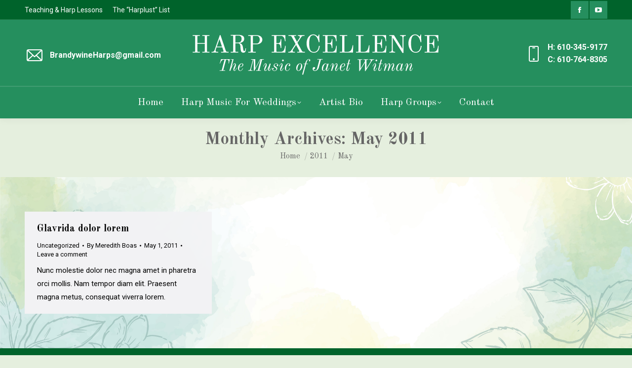

--- FILE ---
content_type: text/html; charset=UTF-8
request_url: https://harpexcellence.com/2011/05/
body_size: 11876
content:
<!DOCTYPE html>
<!--[if !(IE 6) | !(IE 7) | !(IE 8)  ]><!-->
<html lang="en" class="no-js">
<!--<![endif]-->
<head>
	<meta charset="UTF-8" />
				<meta name="viewport" content="width=device-width, initial-scale=1, maximum-scale=1, user-scalable=0"/>
			<meta name="theme-color" content="#258f5e"/>	<link rel="profile" href="https://gmpg.org/xfn/11" />
	<meta name='robots' content='noindex, follow' />

	<!-- This site is optimized with the Yoast SEO plugin v26.7 - https://yoast.com/wordpress/plugins/seo/ -->
	<title>May 2011 - Harp Excellence</title>
	<meta property="og:locale" content="en_US" />
	<meta property="og:type" content="website" />
	<meta property="og:title" content="May 2011 - Harp Excellence" />
	<meta property="og:url" content="https://harpexcellence.com/2011/05/" />
	<meta property="og:site_name" content="Harp Excellence" />
	<meta name="twitter:card" content="summary_large_image" />
	<script type="application/ld+json" class="yoast-schema-graph">{"@context":"https://schema.org","@graph":[{"@type":"CollectionPage","@id":"https://harpexcellence.com/2011/05/","url":"https://harpexcellence.com/2011/05/","name":"May 2011 - Harp Excellence","isPartOf":{"@id":"https://harpexcellence.com/#website"},"breadcrumb":{"@id":"https://harpexcellence.com/2011/05/#breadcrumb"},"inLanguage":"en"},{"@type":"BreadcrumbList","@id":"https://harpexcellence.com/2011/05/#breadcrumb","itemListElement":[{"@type":"ListItem","position":1,"name":"Home","item":"https://harpexcellence.com/"},{"@type":"ListItem","position":2,"name":"Archives for May 2011"}]},{"@type":"WebSite","@id":"https://harpexcellence.com/#website","url":"https://harpexcellence.com/","name":"Harp Excellence","description":"The Music of Janet Witman","potentialAction":[{"@type":"SearchAction","target":{"@type":"EntryPoint","urlTemplate":"https://harpexcellence.com/?s={search_term_string}"},"query-input":{"@type":"PropertyValueSpecification","valueRequired":true,"valueName":"search_term_string"}}],"inLanguage":"en"}]}</script>
	<!-- / Yoast SEO plugin. -->


<link rel='dns-prefetch' href='//maps.googleapis.com' />
<link rel='dns-prefetch' href='//fonts.googleapis.com' />
<link rel="alternate" type="application/rss+xml" title="Harp Excellence &raquo; Feed" href="https://harpexcellence.com/feed/" />
<link rel="alternate" type="application/rss+xml" title="Harp Excellence &raquo; Comments Feed" href="https://harpexcellence.com/comments/feed/" />
<style id='wp-img-auto-sizes-contain-inline-css'>
img:is([sizes=auto i],[sizes^="auto," i]){contain-intrinsic-size:3000px 1500px}
/*# sourceURL=wp-img-auto-sizes-contain-inline-css */
</style>
<link rel='stylesheet' id='mec-select2-style-css' href='https://harpexcellence.com/wp-content/plugins/modern-events-calendar-lite/assets/packages/select2/select2.min.css?ver=6.5.1' media='all' />
<link rel='stylesheet' id='mec-font-icons-css' href='https://harpexcellence.com/wp-content/plugins/modern-events-calendar-lite/assets/css/iconfonts.css?ver=6.9' media='all' />
<link rel='stylesheet' id='mec-frontend-style-css' href='https://harpexcellence.com/wp-content/plugins/modern-events-calendar-lite/assets/css/frontend.min.css?ver=6.5.1' media='all' />
<link rel='stylesheet' id='mec-tooltip-style-css' href='https://harpexcellence.com/wp-content/plugins/modern-events-calendar-lite/assets/packages/tooltip/tooltip.css?ver=6.9' media='all' />
<link rel='stylesheet' id='mec-tooltip-shadow-style-css' href='https://harpexcellence.com/wp-content/plugins/modern-events-calendar-lite/assets/packages/tooltip/tooltipster-sideTip-shadow.min.css?ver=6.9' media='all' />
<link rel='stylesheet' id='featherlight-css' href='https://harpexcellence.com/wp-content/plugins/modern-events-calendar-lite/assets/packages/featherlight/featherlight.css?ver=6.9' media='all' />
<link rel='stylesheet' id='mec-lity-style-css' href='https://harpexcellence.com/wp-content/plugins/modern-events-calendar-lite/assets/packages/lity/lity.min.css?ver=6.9' media='all' />
<link rel='stylesheet' id='mec-general-calendar-style-css' href='https://harpexcellence.com/wp-content/plugins/modern-events-calendar-lite/assets/css/mec-general-calendar.css?ver=6.9' media='all' />
<style id='wp-emoji-styles-inline-css'>

	img.wp-smiley, img.emoji {
		display: inline !important;
		border: none !important;
		box-shadow: none !important;
		height: 1em !important;
		width: 1em !important;
		margin: 0 0.07em !important;
		vertical-align: -0.1em !important;
		background: none !important;
		padding: 0 !important;
	}
/*# sourceURL=wp-emoji-styles-inline-css */
</style>
<style id='classic-theme-styles-inline-css'>
/*! This file is auto-generated */
.wp-block-button__link{color:#fff;background-color:#32373c;border-radius:9999px;box-shadow:none;text-decoration:none;padding:calc(.667em + 2px) calc(1.333em + 2px);font-size:1.125em}.wp-block-file__button{background:#32373c;color:#fff;text-decoration:none}
/*# sourceURL=/wp-includes/css/classic-themes.min.css */
</style>
<link rel='stylesheet' id='contact-form-7-css' href='https://harpexcellence.com/wp-content/plugins/contact-form-7/includes/css/styles.css?ver=6.1.4' media='all' />
<link rel='stylesheet' id='tp_twitter_plugin_css-css' href='https://harpexcellence.com/wp-content/plugins/recent-tweets-widget/tp_twitter_plugin.css?ver=1.0' media='screen' />
<link rel='stylesheet' id='the7-font-css' href='https://harpexcellence.com/wp-content/themes/dt-the7/fonts/icomoon-the7-font/icomoon-the7-font.min.css?ver=14.0.2.1' media='all' />
<link rel='stylesheet' id='the7-awesome-fonts-css' href='https://harpexcellence.com/wp-content/themes/dt-the7/fonts/FontAwesome/css/all.min.css?ver=14.0.2.1' media='all' />
<link rel='stylesheet' id='the7-awesome-fonts-back-css' href='https://harpexcellence.com/wp-content/themes/dt-the7/fonts/FontAwesome/back-compat.min.css?ver=14.0.2.1' media='all' />
<link rel='stylesheet' id='the7-icomoon-font-awesome-14x14-css' href='https://harpexcellence.com/wp-content/uploads/smile_fonts/icomoon-font-awesome-14x14/icomoon-font-awesome-14x14.css?ver=6.9' media='all' />
<link rel='stylesheet' id='js_composer_front-css' href='//harpexcellence.com/wp-content/uploads/js_composer/js_composer_front_custom.css?ver=8.7.2' media='all' />
<link rel='stylesheet' id='dt-web-fonts-css' href='https://fonts.googleapis.com/css?family=Roboto:400,600,700%7COld+Standard+TT:400,500,600,700,bold,normal%7CRoboto+Condensed:400,600,700' media='all' />
<link rel='stylesheet' id='dt-main-css' href='https://harpexcellence.com/wp-content/themes/dt-the7/css/main.min.css?ver=14.0.2.1' media='all' />
<style id='dt-main-inline-css'>
body #load {
  display: block;
  height: 100%;
  overflow: hidden;
  position: fixed;
  width: 100%;
  z-index: 9901;
  opacity: 1;
  visibility: visible;
  transition: all .35s ease-out;
}
.load-wrap {
  width: 100%;
  height: 100%;
  background-position: center center;
  background-repeat: no-repeat;
  text-align: center;
  display: -ms-flexbox;
  display: -ms-flex;
  display: flex;
  -ms-align-items: center;
  -ms-flex-align: center;
  align-items: center;
  -ms-flex-flow: column wrap;
  flex-flow: column wrap;
  -ms-flex-pack: center;
  -ms-justify-content: center;
  justify-content: center;
}
.load-wrap > svg {
  position: absolute;
  top: 50%;
  left: 50%;
  transform: translate(-50%,-50%);
}
#load {
  background: var(--the7-elementor-beautiful-loading-bg,#258f5e);
  --the7-beautiful-spinner-color2: var(--the7-beautiful-spinner-color,#ffffff);
}

/*# sourceURL=dt-main-inline-css */
</style>
<link rel='stylesheet' id='the7-custom-scrollbar-css' href='https://harpexcellence.com/wp-content/themes/dt-the7/lib/custom-scrollbar/custom-scrollbar.min.css?ver=14.0.2.1' media='all' />
<link rel='stylesheet' id='the7-wpbakery-css' href='https://harpexcellence.com/wp-content/themes/dt-the7/css/wpbakery.min.css?ver=14.0.2.1' media='all' />
<link rel='stylesheet' id='the7-core-css' href='https://harpexcellence.com/wp-content/plugins/dt-the7-core/assets/css/post-type.min.css?ver=2.7.12' media='all' />
<link rel='stylesheet' id='the7-css-vars-css' href='https://harpexcellence.com/wp-content/uploads/the7-css/css-vars.css?ver=196854caf22c' media='all' />
<link rel='stylesheet' id='dt-custom-css' href='https://harpexcellence.com/wp-content/uploads/the7-css/custom.css?ver=196854caf22c' media='all' />
<link rel='stylesheet' id='dt-media-css' href='https://harpexcellence.com/wp-content/uploads/the7-css/media.css?ver=196854caf22c' media='all' />
<link rel='stylesheet' id='the7-mega-menu-css' href='https://harpexcellence.com/wp-content/uploads/the7-css/mega-menu.css?ver=196854caf22c' media='all' />
<link rel='stylesheet' id='the7-elements-css' href='https://harpexcellence.com/wp-content/uploads/the7-css/post-type-dynamic.css?ver=196854caf22c' media='all' />
<link rel='stylesheet' id='style-css' href='https://harpexcellence.com/wp-content/themes/dt-the7/style.css?ver=14.0.2.1' media='all' />
<link rel='stylesheet' id='ultimate-vc-addons-style-min-css' href='https://harpexcellence.com/wp-content/plugins/Ultimate_VC_Addons/assets/min-css/ultimate.min.css?ver=3.21.2' media='all' />
<link rel='stylesheet' id='ultimate-vc-addons-icons-css' href='https://harpexcellence.com/wp-content/plugins/Ultimate_VC_Addons/assets/css/icons.css?ver=3.21.2' media='all' />
<link rel='stylesheet' id='ultimate-vc-addons-vidcons-css' href='https://harpexcellence.com/wp-content/plugins/Ultimate_VC_Addons/assets/fonts/vidcons.css?ver=3.21.2' media='all' />
<link rel='stylesheet' id='ultimate-vc-addons-selected-google-fonts-style-css' href='https://fonts.googleapis.com/css?family=Roboto+Condensed:normal,700|Roboto:normal,700&#038;subset=latin-ext,cyrillic-ext,cyrillic,greek-ext,greek,latin,vietnamese' media='all' />
<script src="https://harpexcellence.com/wp-includes/js/jquery/jquery.min.js?ver=3.7.1" id="jquery-core-js"></script>
<script src="https://harpexcellence.com/wp-includes/js/jquery/jquery-migrate.min.js?ver=3.4.1" id="jquery-migrate-js"></script>
<script src="https://harpexcellence.com/wp-includes/js/jquery/ui/core.min.js?ver=1.13.3" id="jquery-ui-core-js"></script>
<script src="https://harpexcellence.com/wp-content/plugins/modern-events-calendar-lite/assets/js/mec-general-calendar.js?ver=6.5.1" id="mec-general-calendar-script-js"></script>
<script id="mec-frontend-script-js-extra">
var mecdata = {"day":"day","days":"days","hour":"hour","hours":"hours","minute":"minute","minutes":"minutes","second":"second","seconds":"seconds","elementor_edit_mode":"no","recapcha_key":"","ajax_url":"https://harpexcellence.com/wp-admin/admin-ajax.php","fes_nonce":"793336dc6f","current_year":"2026","current_month":"01","datepicker_format":"yy-mm-dd"};
//# sourceURL=mec-frontend-script-js-extra
</script>
<script src="https://harpexcellence.com/wp-content/plugins/modern-events-calendar-lite/assets/js/frontend.js?ver=6.5.1" id="mec-frontend-script-js"></script>
<script src="https://harpexcellence.com/wp-content/plugins/modern-events-calendar-lite/assets/js/events.js?ver=6.5.1" id="mec-events-script-js"></script>
<script id="dt-above-fold-js-extra">
var dtLocal = {"themeUrl":"https://harpexcellence.com/wp-content/themes/dt-the7","passText":"To view this protected post, enter the password below:","moreButtonText":{"loading":"Loading...","loadMore":"Load more"},"postID":"15325","ajaxurl":"https://harpexcellence.com/wp-admin/admin-ajax.php","REST":{"baseUrl":"https://harpexcellence.com/wp-json/the7/v1","endpoints":{"sendMail":"/send-mail"}},"contactMessages":{"required":"One or more fields have an error. Please check and try again.","terms":"Please accept the privacy policy.","fillTheCaptchaError":"Please, fill the captcha."},"captchaSiteKey":"","ajaxNonce":"95adbc2b7d","pageData":{"type":"archive","template":"archive","layout":"masonry"},"themeSettings":{"smoothScroll":"off","lazyLoading":false,"desktopHeader":{"height":200},"ToggleCaptionEnabled":"disabled","ToggleCaption":"Navigation","floatingHeader":{"showAfter":240,"showMenu":false,"height":60,"logo":{"showLogo":true,"html":"","url":"https://harpexcellence.com/"}},"topLine":{"floatingTopLine":{"logo":{"showLogo":false,"html":""}}},"mobileHeader":{"firstSwitchPoint":1200,"secondSwitchPoint":778,"firstSwitchPointHeight":60,"secondSwitchPointHeight":60,"mobileToggleCaptionEnabled":"disabled","mobileToggleCaption":"Menu"},"stickyMobileHeaderFirstSwitch":{"logo":{"html":"\u003Cimg class=\" preload-me\" src=\"https://harpexcellence.com/wp-content/uploads/2022/01/HarpLogo100-1.png\" srcset=\"https://harpexcellence.com/wp-content/uploads/2022/01/HarpLogo100-1.png 524w, https://harpexcellence.com/wp-content/uploads/2022/01/HarpLogo100-1.png 524w\" width=\"524\" height=\"101\"   sizes=\"524px\" alt=\"Harp Excellence\" /\u003E"}},"stickyMobileHeaderSecondSwitch":{"logo":{"html":"\u003Cimg class=\" preload-me\" src=\"https://harpexcellence.com/wp-content/uploads/2022/01/HarpLogo100-1.png\" srcset=\"https://harpexcellence.com/wp-content/uploads/2022/01/HarpLogo100-1.png 524w, https://harpexcellence.com/wp-content/uploads/2022/01/HarpLogo100-1.png 524w\" width=\"524\" height=\"101\"   sizes=\"524px\" alt=\"Harp Excellence\" /\u003E"}},"sidebar":{"switchPoint":992},"boxedWidth":"1280px"},"VCMobileScreenWidth":"778"};
var dtShare = {"shareButtonText":{"facebook":"Share on Facebook","twitter":"Share on X","pinterest":"Pin it","linkedin":"Share on Linkedin","whatsapp":"Share on Whatsapp"},"overlayOpacity":"85"};
//# sourceURL=dt-above-fold-js-extra
</script>
<script src="https://harpexcellence.com/wp-content/themes/dt-the7/js/above-the-fold.min.js?ver=14.0.2.1" id="dt-above-fold-js"></script>
<script src="https://harpexcellence.com/wp-content/plugins/Ultimate_VC_Addons/assets/min-js/modernizr-custom.min.js?ver=3.21.2" id="ultimate-vc-addons-modernizr-js"></script>
<script src="https://harpexcellence.com/wp-content/plugins/Ultimate_VC_Addons/assets/min-js/jquery-ui.min.js?ver=3.21.2" id="jquery_ui-js"></script>
<script src="https://maps.googleapis.com/maps/api/js" id="ultimate-vc-addons-googleapis-js"></script>
<script src="https://harpexcellence.com/wp-includes/js/jquery/ui/mouse.min.js?ver=1.13.3" id="jquery-ui-mouse-js"></script>
<script src="https://harpexcellence.com/wp-includes/js/jquery/ui/slider.min.js?ver=1.13.3" id="jquery-ui-slider-js"></script>
<script src="https://harpexcellence.com/wp-content/plugins/Ultimate_VC_Addons/assets/min-js/jquery-ui-labeledslider.min.js?ver=3.21.2" id="ultimate-vc-addons_range_tick-js"></script>
<script src="https://harpexcellence.com/wp-content/plugins/Ultimate_VC_Addons/assets/min-js/ultimate.min.js?ver=3.21.2" id="ultimate-vc-addons-script-js"></script>
<script src="https://harpexcellence.com/wp-content/plugins/Ultimate_VC_Addons/assets/min-js/modal-all.min.js?ver=3.21.2" id="ultimate-vc-addons-modal-all-js"></script>
<script src="https://harpexcellence.com/wp-content/plugins/Ultimate_VC_Addons/assets/min-js/jparallax.min.js?ver=3.21.2" id="ultimate-vc-addons-jquery.shake-js"></script>
<script src="https://harpexcellence.com/wp-content/plugins/Ultimate_VC_Addons/assets/min-js/vhparallax.min.js?ver=3.21.2" id="ultimate-vc-addons-jquery.vhparallax-js"></script>
<script src="https://harpexcellence.com/wp-content/plugins/Ultimate_VC_Addons/assets/min-js/ultimate_bg.min.js?ver=3.21.2" id="ultimate-vc-addons-row-bg-js"></script>
<script src="https://harpexcellence.com/wp-content/plugins/Ultimate_VC_Addons/assets/min-js/mb-YTPlayer.min.js?ver=3.21.2" id="ultimate-vc-addons-jquery.ytplayer-js"></script>
<script></script><link rel="https://api.w.org/" href="https://harpexcellence.com/wp-json/" /><link rel="EditURI" type="application/rsd+xml" title="RSD" href="https://harpexcellence.com/xmlrpc.php?rsd" />
<meta name="generator" content="WordPress 6.9" />
<meta name="generator" content="Powered by WPBakery Page Builder - drag and drop page builder for WordPress."/>
<script type="text/javascript" id="the7-loader-script">
document.addEventListener("DOMContentLoaded", function(event) {
	var load = document.getElementById("load");
	if(!load.classList.contains('loader-removed')){
		var removeLoading = setTimeout(function() {
			load.className += " loader-removed";
		}, 300);
	}
});
</script>
		<noscript><style> .wpb_animate_when_almost_visible { opacity: 1; }</style></noscript><style id='the7-custom-inline-css' type='text/css'>
.classic-header .branding .mini-widgets {
margin: 15px 0 0 0;
}
</style>
<style id='global-styles-inline-css'>
:root{--wp--preset--aspect-ratio--square: 1;--wp--preset--aspect-ratio--4-3: 4/3;--wp--preset--aspect-ratio--3-4: 3/4;--wp--preset--aspect-ratio--3-2: 3/2;--wp--preset--aspect-ratio--2-3: 2/3;--wp--preset--aspect-ratio--16-9: 16/9;--wp--preset--aspect-ratio--9-16: 9/16;--wp--preset--color--black: #000000;--wp--preset--color--cyan-bluish-gray: #abb8c3;--wp--preset--color--white: #FFF;--wp--preset--color--pale-pink: #f78da7;--wp--preset--color--vivid-red: #cf2e2e;--wp--preset--color--luminous-vivid-orange: #ff6900;--wp--preset--color--luminous-vivid-amber: #fcb900;--wp--preset--color--light-green-cyan: #7bdcb5;--wp--preset--color--vivid-green-cyan: #00d084;--wp--preset--color--pale-cyan-blue: #8ed1fc;--wp--preset--color--vivid-cyan-blue: #0693e3;--wp--preset--color--vivid-purple: #9b51e0;--wp--preset--color--accent: #258f5e;--wp--preset--color--dark-gray: #111;--wp--preset--color--light-gray: #767676;--wp--preset--gradient--vivid-cyan-blue-to-vivid-purple: linear-gradient(135deg,rgb(6,147,227) 0%,rgb(155,81,224) 100%);--wp--preset--gradient--light-green-cyan-to-vivid-green-cyan: linear-gradient(135deg,rgb(122,220,180) 0%,rgb(0,208,130) 100%);--wp--preset--gradient--luminous-vivid-amber-to-luminous-vivid-orange: linear-gradient(135deg,rgb(252,185,0) 0%,rgb(255,105,0) 100%);--wp--preset--gradient--luminous-vivid-orange-to-vivid-red: linear-gradient(135deg,rgb(255,105,0) 0%,rgb(207,46,46) 100%);--wp--preset--gradient--very-light-gray-to-cyan-bluish-gray: linear-gradient(135deg,rgb(238,238,238) 0%,rgb(169,184,195) 100%);--wp--preset--gradient--cool-to-warm-spectrum: linear-gradient(135deg,rgb(74,234,220) 0%,rgb(151,120,209) 20%,rgb(207,42,186) 40%,rgb(238,44,130) 60%,rgb(251,105,98) 80%,rgb(254,248,76) 100%);--wp--preset--gradient--blush-light-purple: linear-gradient(135deg,rgb(255,206,236) 0%,rgb(152,150,240) 100%);--wp--preset--gradient--blush-bordeaux: linear-gradient(135deg,rgb(254,205,165) 0%,rgb(254,45,45) 50%,rgb(107,0,62) 100%);--wp--preset--gradient--luminous-dusk: linear-gradient(135deg,rgb(255,203,112) 0%,rgb(199,81,192) 50%,rgb(65,88,208) 100%);--wp--preset--gradient--pale-ocean: linear-gradient(135deg,rgb(255,245,203) 0%,rgb(182,227,212) 50%,rgb(51,167,181) 100%);--wp--preset--gradient--electric-grass: linear-gradient(135deg,rgb(202,248,128) 0%,rgb(113,206,126) 100%);--wp--preset--gradient--midnight: linear-gradient(135deg,rgb(2,3,129) 0%,rgb(40,116,252) 100%);--wp--preset--font-size--small: 13px;--wp--preset--font-size--medium: 20px;--wp--preset--font-size--large: 36px;--wp--preset--font-size--x-large: 42px;--wp--preset--spacing--20: 0.44rem;--wp--preset--spacing--30: 0.67rem;--wp--preset--spacing--40: 1rem;--wp--preset--spacing--50: 1.5rem;--wp--preset--spacing--60: 2.25rem;--wp--preset--spacing--70: 3.38rem;--wp--preset--spacing--80: 5.06rem;--wp--preset--shadow--natural: 6px 6px 9px rgba(0, 0, 0, 0.2);--wp--preset--shadow--deep: 12px 12px 50px rgba(0, 0, 0, 0.4);--wp--preset--shadow--sharp: 6px 6px 0px rgba(0, 0, 0, 0.2);--wp--preset--shadow--outlined: 6px 6px 0px -3px rgb(255, 255, 255), 6px 6px rgb(0, 0, 0);--wp--preset--shadow--crisp: 6px 6px 0px rgb(0, 0, 0);}:where(.is-layout-flex){gap: 0.5em;}:where(.is-layout-grid){gap: 0.5em;}body .is-layout-flex{display: flex;}.is-layout-flex{flex-wrap: wrap;align-items: center;}.is-layout-flex > :is(*, div){margin: 0;}body .is-layout-grid{display: grid;}.is-layout-grid > :is(*, div){margin: 0;}:where(.wp-block-columns.is-layout-flex){gap: 2em;}:where(.wp-block-columns.is-layout-grid){gap: 2em;}:where(.wp-block-post-template.is-layout-flex){gap: 1.25em;}:where(.wp-block-post-template.is-layout-grid){gap: 1.25em;}.has-black-color{color: var(--wp--preset--color--black) !important;}.has-cyan-bluish-gray-color{color: var(--wp--preset--color--cyan-bluish-gray) !important;}.has-white-color{color: var(--wp--preset--color--white) !important;}.has-pale-pink-color{color: var(--wp--preset--color--pale-pink) !important;}.has-vivid-red-color{color: var(--wp--preset--color--vivid-red) !important;}.has-luminous-vivid-orange-color{color: var(--wp--preset--color--luminous-vivid-orange) !important;}.has-luminous-vivid-amber-color{color: var(--wp--preset--color--luminous-vivid-amber) !important;}.has-light-green-cyan-color{color: var(--wp--preset--color--light-green-cyan) !important;}.has-vivid-green-cyan-color{color: var(--wp--preset--color--vivid-green-cyan) !important;}.has-pale-cyan-blue-color{color: var(--wp--preset--color--pale-cyan-blue) !important;}.has-vivid-cyan-blue-color{color: var(--wp--preset--color--vivid-cyan-blue) !important;}.has-vivid-purple-color{color: var(--wp--preset--color--vivid-purple) !important;}.has-black-background-color{background-color: var(--wp--preset--color--black) !important;}.has-cyan-bluish-gray-background-color{background-color: var(--wp--preset--color--cyan-bluish-gray) !important;}.has-white-background-color{background-color: var(--wp--preset--color--white) !important;}.has-pale-pink-background-color{background-color: var(--wp--preset--color--pale-pink) !important;}.has-vivid-red-background-color{background-color: var(--wp--preset--color--vivid-red) !important;}.has-luminous-vivid-orange-background-color{background-color: var(--wp--preset--color--luminous-vivid-orange) !important;}.has-luminous-vivid-amber-background-color{background-color: var(--wp--preset--color--luminous-vivid-amber) !important;}.has-light-green-cyan-background-color{background-color: var(--wp--preset--color--light-green-cyan) !important;}.has-vivid-green-cyan-background-color{background-color: var(--wp--preset--color--vivid-green-cyan) !important;}.has-pale-cyan-blue-background-color{background-color: var(--wp--preset--color--pale-cyan-blue) !important;}.has-vivid-cyan-blue-background-color{background-color: var(--wp--preset--color--vivid-cyan-blue) !important;}.has-vivid-purple-background-color{background-color: var(--wp--preset--color--vivid-purple) !important;}.has-black-border-color{border-color: var(--wp--preset--color--black) !important;}.has-cyan-bluish-gray-border-color{border-color: var(--wp--preset--color--cyan-bluish-gray) !important;}.has-white-border-color{border-color: var(--wp--preset--color--white) !important;}.has-pale-pink-border-color{border-color: var(--wp--preset--color--pale-pink) !important;}.has-vivid-red-border-color{border-color: var(--wp--preset--color--vivid-red) !important;}.has-luminous-vivid-orange-border-color{border-color: var(--wp--preset--color--luminous-vivid-orange) !important;}.has-luminous-vivid-amber-border-color{border-color: var(--wp--preset--color--luminous-vivid-amber) !important;}.has-light-green-cyan-border-color{border-color: var(--wp--preset--color--light-green-cyan) !important;}.has-vivid-green-cyan-border-color{border-color: var(--wp--preset--color--vivid-green-cyan) !important;}.has-pale-cyan-blue-border-color{border-color: var(--wp--preset--color--pale-cyan-blue) !important;}.has-vivid-cyan-blue-border-color{border-color: var(--wp--preset--color--vivid-cyan-blue) !important;}.has-vivid-purple-border-color{border-color: var(--wp--preset--color--vivid-purple) !important;}.has-vivid-cyan-blue-to-vivid-purple-gradient-background{background: var(--wp--preset--gradient--vivid-cyan-blue-to-vivid-purple) !important;}.has-light-green-cyan-to-vivid-green-cyan-gradient-background{background: var(--wp--preset--gradient--light-green-cyan-to-vivid-green-cyan) !important;}.has-luminous-vivid-amber-to-luminous-vivid-orange-gradient-background{background: var(--wp--preset--gradient--luminous-vivid-amber-to-luminous-vivid-orange) !important;}.has-luminous-vivid-orange-to-vivid-red-gradient-background{background: var(--wp--preset--gradient--luminous-vivid-orange-to-vivid-red) !important;}.has-very-light-gray-to-cyan-bluish-gray-gradient-background{background: var(--wp--preset--gradient--very-light-gray-to-cyan-bluish-gray) !important;}.has-cool-to-warm-spectrum-gradient-background{background: var(--wp--preset--gradient--cool-to-warm-spectrum) !important;}.has-blush-light-purple-gradient-background{background: var(--wp--preset--gradient--blush-light-purple) !important;}.has-blush-bordeaux-gradient-background{background: var(--wp--preset--gradient--blush-bordeaux) !important;}.has-luminous-dusk-gradient-background{background: var(--wp--preset--gradient--luminous-dusk) !important;}.has-pale-ocean-gradient-background{background: var(--wp--preset--gradient--pale-ocean) !important;}.has-electric-grass-gradient-background{background: var(--wp--preset--gradient--electric-grass) !important;}.has-midnight-gradient-background{background: var(--wp--preset--gradient--midnight) !important;}.has-small-font-size{font-size: var(--wp--preset--font-size--small) !important;}.has-medium-font-size{font-size: var(--wp--preset--font-size--medium) !important;}.has-large-font-size{font-size: var(--wp--preset--font-size--large) !important;}.has-x-large-font-size{font-size: var(--wp--preset--font-size--x-large) !important;}
/*# sourceURL=global-styles-inline-css */
</style>
</head>
<body id="the7-body" class="archive date wp-embed-responsive wp-theme-dt-the7 the7-core-ver-2.7.12 layout-masonry description-under-image boxed-layout dt-responsive-on right-mobile-menu-close-icon ouside-menu-close-icon mobile-hamburger-close-bg-enable mobile-hamburger-close-bg-hover-enable  fade-medium-mobile-menu-close-icon fade-small-menu-close-icon fixed-page-bg srcset-enabled btn-flat custom-btn-color custom-btn-hover-color sticky-mobile-header top-header first-switch-logo-center first-switch-menu-right second-switch-logo-left second-switch-menu-right right-mobile-menu layzr-loading-on popup-message-style the7-ver-14.0.2.1 dt-fa-compatibility wpb-js-composer js-comp-ver-8.7.2 vc_responsive">
<!-- The7 14.0.2.1 -->
<div id="load" class="spinner-loader">
	<div class="load-wrap"><style type="text/css">
    [class*="the7-spinner-animate-"]{
        animation: spinner-animation 1s cubic-bezier(1,1,1,1) infinite;
        x:46.5px;
        y:40px;
        width:7px;
        height:20px;
        fill:var(--the7-beautiful-spinner-color2);
        opacity: 0.2;
    }
    .the7-spinner-animate-2{
        animation-delay: 0.083s;
    }
    .the7-spinner-animate-3{
        animation-delay: 0.166s;
    }
    .the7-spinner-animate-4{
         animation-delay: 0.25s;
    }
    .the7-spinner-animate-5{
         animation-delay: 0.33s;
    }
    .the7-spinner-animate-6{
         animation-delay: 0.416s;
    }
    .the7-spinner-animate-7{
         animation-delay: 0.5s;
    }
    .the7-spinner-animate-8{
         animation-delay: 0.58s;
    }
    .the7-spinner-animate-9{
         animation-delay: 0.666s;
    }
    .the7-spinner-animate-10{
         animation-delay: 0.75s;
    }
    .the7-spinner-animate-11{
        animation-delay: 0.83s;
    }
    .the7-spinner-animate-12{
        animation-delay: 0.916s;
    }
    @keyframes spinner-animation{
        from {
            opacity: 1;
        }
        to{
            opacity: 0;
        }
    }
</style>
<svg width="75px" height="75px" xmlns="http://www.w3.org/2000/svg" viewBox="0 0 100 100" preserveAspectRatio="xMidYMid">
	<rect class="the7-spinner-animate-1" rx="5" ry="5" transform="rotate(0 50 50) translate(0 -30)"></rect>
	<rect class="the7-spinner-animate-2" rx="5" ry="5" transform="rotate(30 50 50) translate(0 -30)"></rect>
	<rect class="the7-spinner-animate-3" rx="5" ry="5" transform="rotate(60 50 50) translate(0 -30)"></rect>
	<rect class="the7-spinner-animate-4" rx="5" ry="5" transform="rotate(90 50 50) translate(0 -30)"></rect>
	<rect class="the7-spinner-animate-5" rx="5" ry="5" transform="rotate(120 50 50) translate(0 -30)"></rect>
	<rect class="the7-spinner-animate-6" rx="5" ry="5" transform="rotate(150 50 50) translate(0 -30)"></rect>
	<rect class="the7-spinner-animate-7" rx="5" ry="5" transform="rotate(180 50 50) translate(0 -30)"></rect>
	<rect class="the7-spinner-animate-8" rx="5" ry="5" transform="rotate(210 50 50) translate(0 -30)"></rect>
	<rect class="the7-spinner-animate-9" rx="5" ry="5" transform="rotate(240 50 50) translate(0 -30)"></rect>
	<rect class="the7-spinner-animate-10" rx="5" ry="5" transform="rotate(270 50 50) translate(0 -30)"></rect>
	<rect class="the7-spinner-animate-11" rx="5" ry="5" transform="rotate(300 50 50) translate(0 -30)"></rect>
	<rect class="the7-spinner-animate-12" rx="5" ry="5" transform="rotate(330 50 50) translate(0 -30)"></rect>
</svg></div>
</div>
<div id="page" class="boxed">
	<a class="skip-link screen-reader-text" href="#content">Skip to content</a>

<div class="masthead classic-header center full-width-line logo-center widgets full-height surround shadow-decoration shadow-mobile-header-decoration medium-mobile-menu-icon mobile-menu-icon-bg-on mobile-menu-icon-hover-bg-on dt-parent-menu-clickable show-sub-menu-on-hover show-device-logo show-mobile-logo" >

	<div class="top-bar full-width-line top-bar-line-hide">
	<div class="top-bar-bg" ></div>
	<div class="left-widgets mini-widgets"><div class="mini-nav show-on-desktop in-menu-first-switch in-menu-second-switch list-type-menu list-type-menu-first-switch list-type-menu-second-switch"><ul id="top-menu"><li class="menu-item menu-item-type-post_type menu-item-object-page menu-item-37464 first depth-0"><a href='https://harpexcellence.com/teaching-harp-lessons/' data-level='1'><span class="menu-item-text"><span class="menu-text">Teaching &#038; Harp Lessons</span></span></a></li> <li class="menu-item menu-item-type-post_type menu-item-object-page menu-item-37458 last depth-0"><a href='https://harpexcellence.com/the-harplust-list/' data-level='1'><span class="menu-item-text"><span class="menu-text">The “Harplust” List</span></span></a></li> </ul><div class="menu-select"><span class="customSelect1"><span class="customSelectInner"><i class=" the7-mw-icon-dropdown-menu-bold"></i>Top Menu</span></span></div></div></div><div class="right-widgets mini-widgets"><div class="soc-ico show-on-desktop near-logo-first-switch in-menu-second-switch accent-bg custom-border border-on hover-accent-bg hover-accent-border hover-border-on"><a title="Facebook page opens in new window" href="https://www.facebook.com/byJJW" target="_blank" class="facebook"><span class="soc-font-icon"></span><span class="screen-reader-text">Facebook page opens in new window</span></a><a title="YouTube page opens in new window" href="https://www.youtube.com/user/janetwitman" target="_blank" class="you-tube"><span class="soc-font-icon"></span><span class="screen-reader-text">YouTube page opens in new window</span></a></div></div></div>

	<header class="header-bar" role="banner">

		<div class="branding">
	<div id="site-title" class="assistive-text">Harp Excellence</div>
	<div id="site-description" class="assistive-text">The Music of Janet Witman</div>
	<a class="" href="https://harpexcellence.com/"><img class=" preload-me" src="https://harpexcellence.com/wp-content/uploads/2022/01/HarpLogo100-1.png" srcset="https://harpexcellence.com/wp-content/uploads/2022/01/HarpLogo100-1.png 524w, https://harpexcellence.com/wp-content/uploads/2022/01/HarpLogo150-1.png 778w" width="524" height="101"   sizes="524px" alt="Harp Excellence" /><img class="mobile-logo preload-me" src="https://harpexcellence.com/wp-content/uploads/2022/01/HarpLogo100-1.png" srcset="https://harpexcellence.com/wp-content/uploads/2022/01/HarpLogo100-1.png 524w, https://harpexcellence.com/wp-content/uploads/2022/01/HarpLogo100-1.png 524w" width="524" height="101"   sizes="524px" alt="Harp Excellence" /></a><div class="mini-widgets"><span class="mini-contacts email show-on-desktop hide-on-first-switch in-menu-second-switch"><i class="fa-fw icomoon-the7-font-the7-mail-mail-06"></i>BrandywineHarps@gmail.com</span></div><div class="mini-widgets"><div class="text-area show-on-desktop hide-on-first-switch hide-on-second-switch"><p><i class='icomoon-the7-font-the7-phone-03' style='color:#ffffff; font-size: 32px; line-height: 32px;'></i></p>
<p style='margin: -42px 0px 0px 44px; font-size: 16px; line-height: 20px;'>H: 610-345-9177</p>
<p style='margin: 5px 0px 0px 44px; font-size: 16px; line-height: 20px;'>C: 610-764-8305</p>
</div></div></div>

		<nav class="navigation">

			<ul id="primary-menu" class="main-nav bg-outline-decoration hover-bg-decoration active-bg-decoration level-arrows-on outside-item-remove-margin"><li class="menu-item menu-item-type-post_type menu-item-object-page menu-item-home menu-item-37463 first depth-0"><a href='https://harpexcellence.com/' data-level='1'><span class="menu-item-text"><span class="menu-text">Home</span></span></a></li> <li class="menu-item menu-item-type-post_type menu-item-object-page menu-item-has-children menu-item-37455 has-children depth-0"><a href='https://harpexcellence.com/harp-music-for-weddings/' data-level='1' aria-haspopup='true' aria-expanded='false'><span class="menu-item-text"><span class="menu-text">Harp Music for Weddings</span></span></a><ul class="sub-nav level-arrows-on" role="group"><li class="menu-item menu-item-type-post_type menu-item-object-page menu-item-37457 first depth-1"><a href='https://harpexcellence.com/testimonials/' data-level='2'><span class="menu-item-text"><span class="menu-text">Testimonials</span></span></a></li> </ul></li> <li class="menu-item menu-item-type-post_type menu-item-object-page menu-item-37453 depth-0"><a href='https://harpexcellence.com/artist-bio/' data-level='1'><span class="menu-item-text"><span class="menu-text">Artist Bio</span></span></a></li> <li class="menu-item menu-item-type-custom menu-item-object-custom menu-item-has-children menu-item-37459 has-children depth-0"><a data-level='1' aria-haspopup='true' aria-expanded='false'><span class="menu-item-text"><span class="menu-text">Harp Groups</span></span></a><ul class="sub-nav level-arrows-on" role="group"><li class="menu-item menu-item-type-post_type menu-item-object-page menu-item-37461 first depth-1"><a href='https://harpexcellence.com/astral-harp-productions/' data-level='2'><span class="menu-item-text"><span class="menu-text">Astral Harp Productions</span></span></a></li> <li class="menu-item menu-item-type-post_type menu-item-object-page menu-item-37460 depth-1"><a href='https://harpexcellence.com/principally-harps/' data-level='2'><span class="menu-item-text"><span class="menu-text">Principally Harps</span></span></a></li> <li class="menu-item menu-item-type-post_type menu-item-object-page menu-item-37462 depth-1"><a href='https://harpexcellence.com/performances/' data-level='2'><span class="menu-item-text"><span class="menu-text">Performances</span></span></a></li> </ul></li> <li class="menu-item menu-item-type-post_type menu-item-object-page menu-item-37454 last depth-0"><a href='https://harpexcellence.com/contact/' data-level='1'><span class="menu-item-text"><span class="menu-text">Contact</span></span></a></li> </ul>
			
		</nav>

	</header>

</div>
<div role="navigation" aria-label="Main Menu" class="dt-mobile-header mobile-menu-show-divider">
	<div class="dt-close-mobile-menu-icon" aria-label="Close" role="button" tabindex="0"><div class="close-line-wrap"><span class="close-line"></span><span class="close-line"></span><span class="close-line"></span></div></div>	<ul id="mobile-menu" class="mobile-main-nav">
		<li class="menu-item menu-item-type-post_type menu-item-object-page menu-item-home menu-item-37463 first depth-0"><a href='https://harpexcellence.com/' data-level='1'><span class="menu-item-text"><span class="menu-text">Home</span></span></a></li> <li class="menu-item menu-item-type-post_type menu-item-object-page menu-item-has-children menu-item-37455 has-children depth-0"><a href='https://harpexcellence.com/harp-music-for-weddings/' data-level='1' aria-haspopup='true' aria-expanded='false'><span class="menu-item-text"><span class="menu-text">Harp Music for Weddings</span></span></a><ul class="sub-nav level-arrows-on" role="group"><li class="menu-item menu-item-type-post_type menu-item-object-page menu-item-37457 first depth-1"><a href='https://harpexcellence.com/testimonials/' data-level='2'><span class="menu-item-text"><span class="menu-text">Testimonials</span></span></a></li> </ul></li> <li class="menu-item menu-item-type-post_type menu-item-object-page menu-item-37453 depth-0"><a href='https://harpexcellence.com/artist-bio/' data-level='1'><span class="menu-item-text"><span class="menu-text">Artist Bio</span></span></a></li> <li class="menu-item menu-item-type-custom menu-item-object-custom menu-item-has-children menu-item-37459 has-children depth-0"><a data-level='1' aria-haspopup='true' aria-expanded='false'><span class="menu-item-text"><span class="menu-text">Harp Groups</span></span></a><ul class="sub-nav level-arrows-on" role="group"><li class="menu-item menu-item-type-post_type menu-item-object-page menu-item-37461 first depth-1"><a href='https://harpexcellence.com/astral-harp-productions/' data-level='2'><span class="menu-item-text"><span class="menu-text">Astral Harp Productions</span></span></a></li> <li class="menu-item menu-item-type-post_type menu-item-object-page menu-item-37460 depth-1"><a href='https://harpexcellence.com/principally-harps/' data-level='2'><span class="menu-item-text"><span class="menu-text">Principally Harps</span></span></a></li> <li class="menu-item menu-item-type-post_type menu-item-object-page menu-item-37462 depth-1"><a href='https://harpexcellence.com/performances/' data-level='2'><span class="menu-item-text"><span class="menu-text">Performances</span></span></a></li> </ul></li> <li class="menu-item menu-item-type-post_type menu-item-object-page menu-item-37454 last depth-0"><a href='https://harpexcellence.com/contact/' data-level='1'><span class="menu-item-text"><span class="menu-text">Contact</span></span></a></li> 	</ul>
	<div class='mobile-mini-widgets-in-menu'></div>
</div>

		<div class="page-title title-center solid-bg page-title-responsive-enabled">
			<div class="wf-wrap">

				<div class="page-title-head hgroup"><h1 >Monthly Archives: <span>May 2011</span></h1></div><div class="page-title-breadcrumbs"><div class="assistive-text">You are here:</div><ol class="breadcrumbs text-small" itemscope itemtype="https://schema.org/BreadcrumbList"><li itemprop="itemListElement" itemscope itemtype="https://schema.org/ListItem"><a itemprop="item" href="https://harpexcellence.com/" title="Home"><span itemprop="name">Home</span></a><meta itemprop="position" content="1" /></li><li itemprop="itemListElement" itemscope itemtype="https://schema.org/ListItem"><a itemprop="item" href="https://harpexcellence.com/2011/" title="2011"><span itemprop="name">2011</span></a><meta itemprop="position" content="2" /></li><li class="current" itemprop="itemListElement" itemscope itemtype="https://schema.org/ListItem"><span itemprop="name">May</span><meta itemprop="position" content="3" /></li></ol></div>			</div>
		</div>

		

<div id="main" class="sidebar-none sidebar-divider-vertical">

	
	<div class="main-gradient"></div>
	<div class="wf-wrap">
	<div class="wf-container-main">

	

	<!-- Content -->
	<div id="content" class="content" role="main">

		<div class="wf-container loading-effect-fade-in iso-container bg-under-post description-under-image content-align-left" data-padding="10px" data-cur-page="1" data-width="320px" data-columns="3">
<div class="wf-cell iso-item" data-post-id="15325" data-date="2011-05-01T14:00:52+00:00" data-name="Glavrida dolor lorem">
	<article class="post no-img post-15325 type-post status-publish format-standard hentry bg-on fullwidth-img description-off">

		
		<div class="blog-content wf-td">
			<h3 class="entry-title"><a href="https://harpexcellence.com/glavrida-dolor-lorem/" title="Glavrida dolor lorem" rel="bookmark">Glavrida dolor lorem</a></h3>

			<div class="entry-meta"><span class="category-link">Uncategorized</span><a class="author vcard" href="https://harpexcellence.com/author/meredith/" title="View all posts by Meredith Boas" rel="author">By <span class="fn">Meredith Boas</span></a><a href="https://harpexcellence.com/2011/05/01/" title="2:00 pm" class="data-link" rel="bookmark"><time class="entry-date updated" datetime="2011-05-01T14:00:52+00:00">May 1, 2011</time></a><a href="https://harpexcellence.com/glavrida-dolor-lorem/#respond" class="comment-link" >Leave a comment</a></div><p>Nunc molestie dolor nec magna amet in pharetra orci mollis. Nam tempor diam elit. Praesent magna metus, consequat viverra lorem.</p>

		</div>

	</article>

</div></div>
	</div><!-- #content -->

	

			</div><!-- .wf-container -->
		</div><!-- .wf-wrap -->

	
	</div><!-- #main -->

	


	<!-- !Footer -->
	<footer id="footer" class="footer solid-bg"  role="contentinfo">

		
<!-- !Bottom-bar -->
<div id="bottom-bar" class="solid-bg logo-left">
    <div class="wf-wrap">
        <div class="wf-container-bottom">

			
                <div class="wf-float-left">

					Harp Excellence © 2000-2026. All Rights Reserved. Website by <a href="https://www.grungemuffindesigns.com" target="_blank"><u>Grunge Muffin Designs</u></a>
                </div>

			
            <div class="wf-float-right">

				
            </div>

        </div><!-- .wf-container-bottom -->
    </div><!-- .wf-wrap -->
</div><!-- #bottom-bar -->
	</footer><!-- #footer -->

<a href="#" class="scroll-top"><svg version="1.1" xmlns="http://www.w3.org/2000/svg" xmlns:xlink="http://www.w3.org/1999/xlink" x="0px" y="0px"
	 viewBox="0 0 16 16" style="enable-background:new 0 0 16 16;" xml:space="preserve">
<path d="M11.7,6.3l-3-3C8.5,3.1,8.3,3,8,3c0,0,0,0,0,0C7.7,3,7.5,3.1,7.3,3.3l-3,3c-0.4,0.4-0.4,1,0,1.4c0.4,0.4,1,0.4,1.4,0L7,6.4
	V12c0,0.6,0.4,1,1,1s1-0.4,1-1V6.4l1.3,1.3c0.4,0.4,1,0.4,1.4,0C11.9,7.5,12,7.3,12,7S11.9,6.5,11.7,6.3z"/>
</svg><span class="screen-reader-text">Go to Top</span></a>

</div><!-- #page -->

<script type="speculationrules">
{"prefetch":[{"source":"document","where":{"and":[{"href_matches":"/*"},{"not":{"href_matches":["/wp-*.php","/wp-admin/*","/wp-content/uploads/*","/wp-content/*","/wp-content/plugins/*","/wp-content/themes/dt-the7/*","/*\\?(.+)"]}},{"not":{"selector_matches":"a[rel~=\"nofollow\"]"}},{"not":{"selector_matches":".no-prefetch, .no-prefetch a"}}]},"eagerness":"conservative"}]}
</script>
<script src="https://harpexcellence.com/wp-content/themes/dt-the7/js/main.min.js?ver=14.0.2.1" id="dt-main-js"></script>
<script src="https://harpexcellence.com/wp-includes/js/jquery/ui/datepicker.min.js?ver=1.13.3" id="jquery-ui-datepicker-js"></script>
<script id="jquery-ui-datepicker-js-after">
jQuery(function(jQuery){jQuery.datepicker.setDefaults({"closeText":"Close","currentText":"Today","monthNames":["January","February","March","April","May","June","July","August","September","October","November","December"],"monthNamesShort":["Jan","Feb","Mar","Apr","May","Jun","Jul","Aug","Sep","Oct","Nov","Dec"],"nextText":"Next","prevText":"Previous","dayNames":["Sunday","Monday","Tuesday","Wednesday","Thursday","Friday","Saturday"],"dayNamesShort":["Sun","Mon","Tue","Wed","Thu","Fri","Sat"],"dayNamesMin":["S","M","T","W","T","F","S"],"dateFormat":"MM d, yy","firstDay":1,"isRTL":false});});
//# sourceURL=jquery-ui-datepicker-js-after
</script>
<script src="https://harpexcellence.com/wp-content/plugins/modern-events-calendar-lite/assets/js/jquery.typewatch.js?ver=6.5.1" id="mec-typekit-script-js"></script>
<script src="https://harpexcellence.com/wp-content/plugins/modern-events-calendar-lite/assets/packages/featherlight/featherlight.js?ver=6.5.1" id="featherlight-js"></script>
<script src="https://harpexcellence.com/wp-content/plugins/modern-events-calendar-lite/assets/packages/select2/select2.full.min.js?ver=6.5.1" id="mec-select2-script-js"></script>
<script src="https://harpexcellence.com/wp-content/plugins/modern-events-calendar-lite/assets/packages/tooltip/tooltip.js?ver=6.5.1" id="mec-tooltip-script-js"></script>
<script src="https://harpexcellence.com/wp-content/plugins/modern-events-calendar-lite/assets/packages/lity/lity.min.js?ver=6.5.1" id="mec-lity-script-js"></script>
<script src="https://harpexcellence.com/wp-content/plugins/modern-events-calendar-lite/assets/packages/colorbrightness/colorbrightness.min.js?ver=6.5.1" id="mec-colorbrightness-script-js"></script>
<script src="https://harpexcellence.com/wp-content/plugins/modern-events-calendar-lite/assets/packages/owl-carousel/owl.carousel.min.js?ver=6.5.1" id="mec-owl-carousel-script-js"></script>
<script src="https://harpexcellence.com/wp-includes/js/dist/hooks.min.js?ver=dd5603f07f9220ed27f1" id="wp-hooks-js"></script>
<script src="https://harpexcellence.com/wp-includes/js/dist/i18n.min.js?ver=c26c3dc7bed366793375" id="wp-i18n-js"></script>
<script id="wp-i18n-js-after">
wp.i18n.setLocaleData( { 'text direction\u0004ltr': [ 'ltr' ] } );
//# sourceURL=wp-i18n-js-after
</script>
<script src="https://harpexcellence.com/wp-content/plugins/contact-form-7/includes/swv/js/index.js?ver=6.1.4" id="swv-js"></script>
<script id="contact-form-7-js-before">
var wpcf7 = {
    "api": {
        "root": "https:\/\/harpexcellence.com\/wp-json\/",
        "namespace": "contact-form-7\/v1"
    },
    "cached": 1
};
//# sourceURL=contact-form-7-js-before
</script>
<script src="https://harpexcellence.com/wp-content/plugins/contact-form-7/includes/js/index.js?ver=6.1.4" id="contact-form-7-js"></script>
<script src="https://harpexcellence.com/wp-content/themes/dt-the7/js/legacy.min.js?ver=14.0.2.1" id="dt-legacy-js"></script>
<script src="https://harpexcellence.com/wp-content/themes/dt-the7/lib/jquery-mousewheel/jquery-mousewheel.min.js?ver=14.0.2.1" id="jquery-mousewheel-js"></script>
<script src="https://harpexcellence.com/wp-content/themes/dt-the7/lib/custom-scrollbar/custom-scrollbar.min.js?ver=14.0.2.1" id="the7-custom-scrollbar-js"></script>
<script src="https://harpexcellence.com/wp-includes/js/imagesloaded.min.js?ver=5.0.0" id="imagesloaded-js"></script>
<script src="https://harpexcellence.com/wp-includes/js/masonry.min.js?ver=4.2.2" id="masonry-js"></script>
<script id="wp-emoji-settings" type="application/json">
{"baseUrl":"https://s.w.org/images/core/emoji/17.0.2/72x72/","ext":".png","svgUrl":"https://s.w.org/images/core/emoji/17.0.2/svg/","svgExt":".svg","source":{"concatemoji":"https://harpexcellence.com/wp-includes/js/wp-emoji-release.min.js?ver=6.9"}}
</script>
<script type="module">
/*! This file is auto-generated */
const a=JSON.parse(document.getElementById("wp-emoji-settings").textContent),o=(window._wpemojiSettings=a,"wpEmojiSettingsSupports"),s=["flag","emoji"];function i(e){try{var t={supportTests:e,timestamp:(new Date).valueOf()};sessionStorage.setItem(o,JSON.stringify(t))}catch(e){}}function c(e,t,n){e.clearRect(0,0,e.canvas.width,e.canvas.height),e.fillText(t,0,0);t=new Uint32Array(e.getImageData(0,0,e.canvas.width,e.canvas.height).data);e.clearRect(0,0,e.canvas.width,e.canvas.height),e.fillText(n,0,0);const a=new Uint32Array(e.getImageData(0,0,e.canvas.width,e.canvas.height).data);return t.every((e,t)=>e===a[t])}function p(e,t){e.clearRect(0,0,e.canvas.width,e.canvas.height),e.fillText(t,0,0);var n=e.getImageData(16,16,1,1);for(let e=0;e<n.data.length;e++)if(0!==n.data[e])return!1;return!0}function u(e,t,n,a){switch(t){case"flag":return n(e,"\ud83c\udff3\ufe0f\u200d\u26a7\ufe0f","\ud83c\udff3\ufe0f\u200b\u26a7\ufe0f")?!1:!n(e,"\ud83c\udde8\ud83c\uddf6","\ud83c\udde8\u200b\ud83c\uddf6")&&!n(e,"\ud83c\udff4\udb40\udc67\udb40\udc62\udb40\udc65\udb40\udc6e\udb40\udc67\udb40\udc7f","\ud83c\udff4\u200b\udb40\udc67\u200b\udb40\udc62\u200b\udb40\udc65\u200b\udb40\udc6e\u200b\udb40\udc67\u200b\udb40\udc7f");case"emoji":return!a(e,"\ud83e\u1fac8")}return!1}function f(e,t,n,a){let r;const o=(r="undefined"!=typeof WorkerGlobalScope&&self instanceof WorkerGlobalScope?new OffscreenCanvas(300,150):document.createElement("canvas")).getContext("2d",{willReadFrequently:!0}),s=(o.textBaseline="top",o.font="600 32px Arial",{});return e.forEach(e=>{s[e]=t(o,e,n,a)}),s}function r(e){var t=document.createElement("script");t.src=e,t.defer=!0,document.head.appendChild(t)}a.supports={everything:!0,everythingExceptFlag:!0},new Promise(t=>{let n=function(){try{var e=JSON.parse(sessionStorage.getItem(o));if("object"==typeof e&&"number"==typeof e.timestamp&&(new Date).valueOf()<e.timestamp+604800&&"object"==typeof e.supportTests)return e.supportTests}catch(e){}return null}();if(!n){if("undefined"!=typeof Worker&&"undefined"!=typeof OffscreenCanvas&&"undefined"!=typeof URL&&URL.createObjectURL&&"undefined"!=typeof Blob)try{var e="postMessage("+f.toString()+"("+[JSON.stringify(s),u.toString(),c.toString(),p.toString()].join(",")+"));",a=new Blob([e],{type:"text/javascript"});const r=new Worker(URL.createObjectURL(a),{name:"wpTestEmojiSupports"});return void(r.onmessage=e=>{i(n=e.data),r.terminate(),t(n)})}catch(e){}i(n=f(s,u,c,p))}t(n)}).then(e=>{for(const n in e)a.supports[n]=e[n],a.supports.everything=a.supports.everything&&a.supports[n],"flag"!==n&&(a.supports.everythingExceptFlag=a.supports.everythingExceptFlag&&a.supports[n]);var t;a.supports.everythingExceptFlag=a.supports.everythingExceptFlag&&!a.supports.flag,a.supports.everything||((t=a.source||{}).concatemoji?r(t.concatemoji):t.wpemoji&&t.twemoji&&(r(t.twemoji),r(t.wpemoji)))});
//# sourceURL=https://harpexcellence.com/wp-includes/js/wp-emoji-loader.min.js
</script>
<script></script>
<div class="pswp" tabindex="-1" role="dialog" aria-hidden="true">
	<div class="pswp__bg"></div>
	<div class="pswp__scroll-wrap">
		<div class="pswp__container">
			<div class="pswp__item"></div>
			<div class="pswp__item"></div>
			<div class="pswp__item"></div>
		</div>
		<div class="pswp__ui pswp__ui--hidden">
			<div class="pswp__top-bar">
				<div class="pswp__counter"></div>
				<button class="pswp__button pswp__button--close" title="Close (Esc)" aria-label="Close (Esc)"></button>
				<button class="pswp__button pswp__button--share" title="Share" aria-label="Share"></button>
				<button class="pswp__button pswp__button--fs" title="Toggle fullscreen" aria-label="Toggle fullscreen"></button>
				<button class="pswp__button pswp__button--zoom" title="Zoom in/out" aria-label="Zoom in/out"></button>
				<div class="pswp__preloader">
					<div class="pswp__preloader__icn">
						<div class="pswp__preloader__cut">
							<div class="pswp__preloader__donut"></div>
						</div>
					</div>
				</div>
			</div>
			<div class="pswp__share-modal pswp__share-modal--hidden pswp__single-tap">
				<div class="pswp__share-tooltip"></div> 
			</div>
			<button class="pswp__button pswp__button--arrow--left" title="Previous (arrow left)" aria-label="Previous (arrow left)">
			</button>
			<button class="pswp__button pswp__button--arrow--right" title="Next (arrow right)" aria-label="Next (arrow right)">
			</button>
			<div class="pswp__caption">
				<div class="pswp__caption__center"></div>
			</div>
		</div>
	</div>
</div>
</body>
</html>

<!--
Performance optimized by W3 Total Cache. Learn more: https://www.boldgrid.com/w3-total-cache/?utm_source=w3tc&utm_medium=footer_comment&utm_campaign=free_plugin

Page Caching using Disk: Enhanced 

Served from: harpexcellence.com @ 2026-01-27 12:47:22 by W3 Total Cache
-->